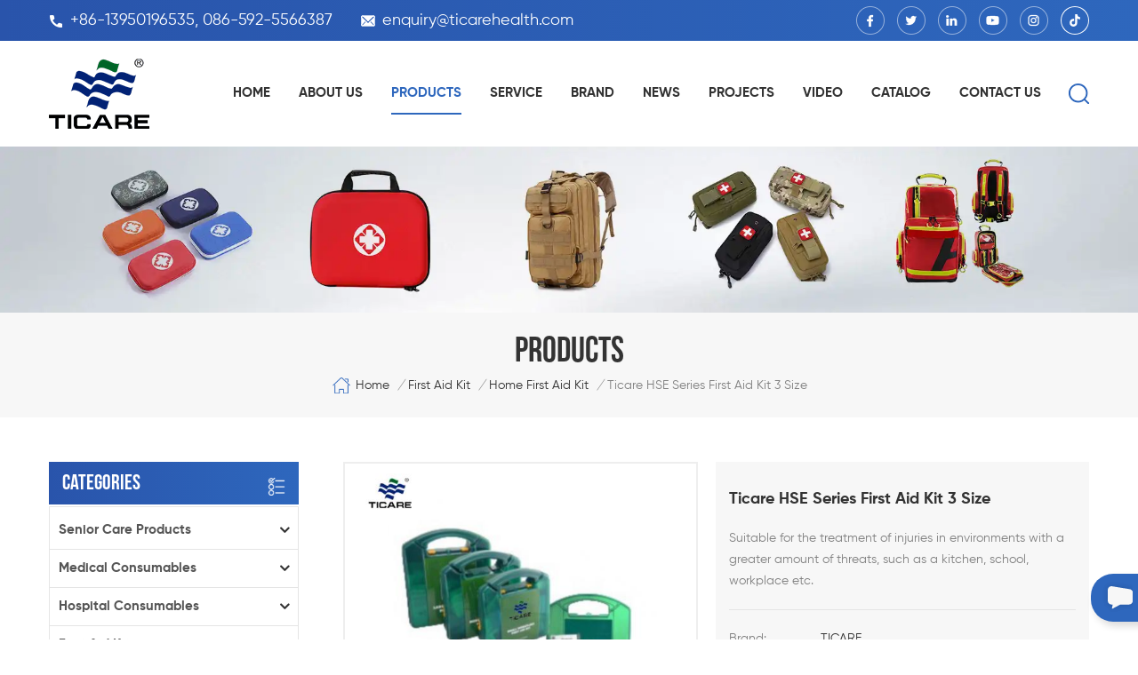

--- FILE ---
content_type: text/html
request_url: https://www.ticarehealth.com/ticare-hse-series-first-aid-kit-3-size_p240.html
body_size: 20375
content:
<!DOCTYPE html PUBLIC "-//W3C//DTD XHTML 1.0 Transitional//EN" "http://www.w3.org/TR/xhtml1/DTD/xhtml1-transitional.dtd">
<html xmlns="http://www.w3.org/1999/xhtml">
<head>
<meta http-equiv="X-UA-Compatible" content="IE=edge">
<meta name="viewport" content="width=device-width, initial-scale=1.0, user-scalable=no">
<meta http-equiv="Content-Type" content="text/html; charset=utf-8" />
<meta http-equiv="X-UA-Compatible" content="IE=edge,Chrome=1" />
<meta http-equiv="X-UA-Compatible" content="IE=9" />
<meta http-equiv="Content-Type" content="text/html; charset=utf-8" />
<title>Ticare HSE Series First Aid Kit 3 Size</title>
<meta name="keywords" content="Safety First Aid group kit,HSE Workplace First Aid Kits,HSE First Aid Kit,HSE Small Workplace First Aid Kit,HSE Standard First Aid Kits,HSE Workplace Small First Aid Kits" />
<meta name="description" content="Suitable for the treatment of injuries in environments with a greater amount of threats,such as a kitchen,school,workplace etc." />
<meta name="google-site-verification" content="soW1adO4BRENti7sJSNi9XL_gcMOyNQx6lcHIrJ-pqI" />
<!--    分享显示图片-->
 
<meta property="og:image" content="https://"/>
<link href="/uploadfile/userimg/c9bd16cc81352026edddfd48c603a963.ico" rel="shortcut icon"  />

<link type="text/css" rel="stylesheet" href="/template/css/bootstrap.css" /> 
<link type="text/css" rel="stylesheet" href="/template/css/font-awesome.min.css">  
<link type="text/css" rel="stylesheet" href="/template/css/style.css" /> 
<script type="text/javascript" src="/template/js/jquery-1.8.3.js"></script>
<script type="text/javascript" src="/js/front/common.js"></script> 
<script type="text/javascript" src="/template/js/bootstrap.min.js"></script> 
<script type="text/javascript" src="/template/js/demo.js"></script> 
<script type="text/javascript" src="/template/js/jquery.velocity.min.js"></script> 

<!--[if ie9]
<script src="/template/js/html5shiv.min.js"></script>
<script src="/template/js/respond.min.js"></script>
-->

<!--[if IE 8]>
    <script src="https://oss.maxcdn.com/libs/html5shiv/3.7.0/html5shiv.js"></script>
    <script src="https://oss.maxcdn.com/libs/respond.js/1.3.0/respond.min.js"></script>
<![endif]-->
    <!-- Google tag (gtag.js) -->
    <script async src="https://www.googletagmanager.com/gtag/js?id=G-V9C4SXJJJF"></script>
    <script>
        window.dataLayer = window.dataLayer || [];
        function gtag(){dataLayer.push(arguments);}
        gtag('js', new Date());

        gtag('config', 'G-V9C4SXJJJF');
    </script>

<!-- Google Tag Manager -->
<script>(function(w,d,s,l,i){w[l]=w[l]||[];w[l].push({'gtm.start':
new Date().getTime(),event:'gtm.js'});var f=d.getElementsByTagName(s)[0],
j=d.createElement(s),dl=l!='dataLayer'?'&l='+l:'';j.async=true;j.src=
'https://www.googletagmanager.com/gtm.js?id='+i+dl;f.parentNode.insertBefore(j,f);
})(window,document,'script','dataLayer','GTM-P5G8SM8');</script>
<!-- End Google Tag Manager --></head>
<body>

<!-- Google Tag Manager (noscript) -->
<noscript><iframe src="https://www.googletagmanager.com/ns.html?id=GTM-P5G8SM8"
height="0" width="0" style="display:none;visibility:hidden"></iframe></noscript>
<!-- End Google Tag Manager (noscript) -->    	
    

     <div class="topW">
	<div class="container clearfix"> 
       	<ul class="top_call">
              
       		<li><a rel="nofollow" href="Tel:+86-13950196535, 086-592-5566387"><img src="/template/images/top_tel.png" >+86-13950196535, 086-592-5566387</a></li>
                   
                    
       		<li><a rel="nofollow" href="mailto:enquiry@ticarehealth.com"><img src="/template/images/top_email.png" >enquiry@ticarehealth.com</a></li>
       	</ul>
         <ul class="top_share">
                 
               
                                     <li><a href="https://www.facebook.com/ticarehealth/" target="_blank" rel="nofollow"><img src="/uploadfile/friendlink/f68843c02ac5f2ea69cbfde1abb69a38.png" /></a></li>
                                     <li><a href="https://twitter.com/TicareH" target="_blank" rel="nofollow"><img src="/uploadfile/friendlink/7ae2ac0ccb14cfd50a66860f80312eba.png" /></a></li>
                                     <li><a href="https://www.linkedin.com/company/xiamen-ticare-medical-instrument-co.-ltd/about/" target="_blank" rel="nofollow"><img src="/uploadfile/friendlink/eb1f0fa0f20a3dcfaba84e9eff069c95.png" /></a></li>
                                     <li><a href="https://www.youtube.com/@kellyjojochen9292" target="_blank" rel="nofollow"><img src="/uploadfile/friendlink/ab344b13dc68a91567fbadd171287610.png" /></a></li>
                                     <li><a href="https://www.instagram.com" target="_blank" rel="nofollow"><img src="/uploadfile/friendlink/c8f80199b16e14faf6bb2ffee00d5e5a.png" /></a></li>
                                     <li><a href="https://www.tiktok.com/@ticare.health" target="_blank" rel="nofollow"><img src="/uploadfile/friendlink/1c80072add2c176b7a60f7b0c7c0af50.png" /></a></li>
                                  
        </ul>
        </div>
</div> 
<header class="large">

<div class="header">
	
	<div class="container">
    <div class="header_m clearfix">
    	<div id="logo" class="clearfix">
                        <a class="top_logo" href="/" title="XIAMEN TICARE IMPORT & EXPORT CO.,LTD"><img alt="XIAMEN TICARE IMPORT & EXPORT CO.,LTD" src="/template/images/logo.png" /></a>                   </div>
    	 <div class="search_box">
                    <div class="attr-nav">
                        <a class="search" href="#"><i></i> </a>
                    </div>
                    <div class="top-search clearfix">
                    <div class="input-group">
                        <h4>what are you looking for?</h4>
                        <div class="header_search clearfix">
                            <input name="search_keyword" onkeydown="javascript:enterIn(event);" type="text" class="form-control" placeholder="Search...">
                            <input type="submit" class="search_btn btn_search1" value="">
                        </div>
                        <span class="input-group-addon close-search"><i class="fa fa-times"></i></span>
                    </div>
                </div>
            </div>
		<div class="head-right clearfix"> 
        	<div class="mainmenu-area bg-color-2">
		<div class="mainmenu-left visible-lg visible-md">
                    <div class="mainmenu">
                        <nav>
                            <ul class="clearfix">
                            	<li><a href='/'>Home</a></li>
                            	                                <li><a href="/about-us_d1">About us</a>
                                                                      </li>
                                 
                                <li class="product_vmegamenu active"><a href="/products">Products</a>
                                    <ul class="vmegamenu">
                                         
                                        <li class="has-menu"><a href="/senior-care-products_c121"><h4>Senior Care Products</h4></a>
                                        	
                                            <ul class="vmegamenu02">
                                            	                                            	<li><a href="/adult-diapers_c122">Adult Diapers</a></li>
                                                                                            	<li><a href="/incontinence-pads_c123">Incontinence Pads</a></li>
                                                                                            </ul>
                                            
                                        </li>
                                         
                                        <li class="has-menu"><a href="/medical-consumables_c27"><h4>Medical Consumables</h4></a>
                                        	
                                            <ul class="vmegamenu02">
                                            	                                            	<li><a href="/syringe-and-needle_c73">Syringe and Needle</a></li>
                                                                                            	<li><a href="/bandage-products_c97">Bandage Products</a></li>
                                                                                            	<li><a href="/gauze-products_c96">Gauze Products</a></li>
                                                                                            	<li><a href="/medical-gloves_c29">Medical Gloves</a></li>
                                                                                            	<li><a href="/disposable-tapes_c28">Disposable Tapes</a></li>
                                                                                            	<li><a href="/medical-tube_c87">Medical Tube</a></li>
                                                                                            	<li><a href="/sterilization-product_c91">Sterilization Product</a></li>
                                                                                            	<li><a href="/wound-dressing-plaster_c34">Wound Dressing / Plaster</a></li>
                                                                                            	<li><a href="/non-woven-fabrics_c14">Non-woven Fabrics</a></li>
                                                                                            	<li><a href="/general-medical-disposable_c88">General Medical Disposable</a></li>
                                                                                            	<li><a href="/epidemic-prevention-materials-ppe-protective-products_c5">Epidemic Prevention Materials / PPE Protective Products</a></li>
                                                                                            	<li><a href="/lead-protective-products_c13">Lead Protective Products</a></li>
                                                                                            	<li><a href="/splints_c101">Splints</a></li>
                                                                                            </ul>
                                            
                                        </li>
                                         
                                        <li class="has-menu"><a href="/hospital-consumables_c1"><h4>Hospital Consumables</h4></a>
                                        	
                                            <ul class="vmegamenu02">
                                            	                                            	<li><a href="/surgical-tape_c124">Surgical Tape</a></li>
                                                                                            	<li><a href="/infusion-therapy_c75">Infusion Therapy</a></li>
                                                                                            	<li><a href="/oxygen-therapy_c76">Oxygen Therapy</a></li>
                                                                                            	<li><a href="/surgical-scalpels-blades-and-handles_c82">Surgical Scalpels, Blades and Handles</a></li>
                                                                                            	<li><a href="/urology-ostomy_c83">Urology & Ostomy</a></li>
                                                                                            	<li><a href="/regional-anaesthesia_c86">Regional Anaesthesia</a></li>
                                                                                            	<li><a href="/blood-lancets_c89">Blood Lancets</a></li>
                                                                                            	<li><a href="/gynecological-examination_c92">Gynecological Examination</a></li>
                                                                                            	<li><a href="/hospital-gown-shoes-chef-shoes_c12">Hospital Gown / Shoes / Chef Shoes</a></li>
                                                                                            	<li><a href="/disposable-products_c99">Disposable Products</a></li>
                                                                                            	<li><a href="/hospital-trauma_c81">Hospital Trauma</a></li>
                                                                                            </ul>
                                            
                                        </li>
                                         
                                        <li class="has-menu"><a href="/first-aid-kit_c44"><h4>First Aid Kit</h4></a>
                                        	
                                            <ul class="vmegamenu02">
                                            	                                            	<li><a href="/rescue-first-aid-kit_c120">Rescue First Aid Kit</a></li>
                                                                                            	<li><a href="/earthquake-first-aid-kit_c119">Earthquake First Aid Kit</a></li>
                                                                                            	<li><a href="/car-first-aid-kit_c63">Car First Aid Kit</a></li>
                                                                                            	<li><a href="/home-first-aid-kit_c66">Home First Aid Kit</a></li>
                                                                                            	<li><a href="/outdoor-first-aid-kit_c67">Outdoor First Aid Kit</a></li>
                                                                                            	<li><a href="/sports-first-aid-kit_c68">Sports First Aid Kit</a></li>
                                                                                            	<li><a href="/tactical-first-aid-kits-for-survival_c72">Tactical First Aid Kits for Survival</a></li>
                                                                                            	<li><a href="/travel-first-aid-kit_c69">Travel First Aid Kit</a></li>
                                                                                            	<li><a href="/first-aid-accessories_c59">First Aid Accessories</a></li>
                                                                                            	<li><a href="/other-first-aid-box_c47">Other First Aid Box</a></li>
                                                                                            </ul>
                                            
                                        </li>
                                         
                                        <li class="has-menu"><a href="/rehabilitation-therapy_c36"><h4>Rehabilitation Therapy</h4></a>
                                        	
                                            <ul class="vmegamenu02">
                                            	                                            	<li><a href="/manual-wheelchairs_c41">Manual Wheelchairs</a></li>
                                                                                            	<li><a href="/electric-wheelchair_c40">Electric Wheelchair</a></li>
                                                                                            	<li><a href="/commode-wheelchair_c104">Commode Wheelchair</a></li>
                                                                                            	<li><a href="/walking-aids_c43">Walking Aids</a></li>
                                                                                            	<li><a href="/walking-cane_c106">Walking Cane</a></li>
                                                                                            	<li><a href="/toilet-chair_c39">Toilet Chair</a></li>
                                                                                            	<li><a href="/emergency-stretcher_c46">Emergency Stretcher</a></li>
                                                                                            	<li><a href="/bath-bench_c105">Bath Bench</a></li>
                                                                                            	<li><a href="/compression-stockings_c93">Compression Stockings</a></li>
                                                                                            	<li><a href="/others_c38">Others</a></li>
                                                                                            	<li><a href="/medical-monitor-ventilator_c60">Medical Monitor/Ventilator</a></li>
                                                                                            	<li><a href="/cpm-machine_c37">CPM Machine</a></li>
                                                                                            	<li><a href="/ecg_c42">ECG</a></li>
                                                                                            	<li><a href="/air-compressor-nebulizer_c98">Air Compressor Nebulizer</a></li>
                                                                                            </ul>
                                            
                                        </li>
                                         
                                        <li class="has-menu"><a href="/laboratory-supplies_c49"><h4>Laboratory Supplies</h4></a>
                                        	
                                            <ul class="vmegamenu02">
                                            	                                            	<li><a href="/centrifuges_c50">Centrifuges</a></li>
                                                                                            	<li><a href="/lab-equipments_c51">Lab Equipments</a></li>
                                                                                            	<li><a href="/microscope_c52">Microscope</a></li>
                                                                                            	<li><a href="/sharps-disposal-container_c53">Sharps Disposal Container</a></li>
                                                                                            	<li><a href="/swabs-test-tubes_c54">Swabs / Test Tubes</a></li>
                                                                                            	<li><a href="/sputum-cup-urine-cups-stool-container_c55">Sputum Cup/Urine Cups/Stool Container</a></li>
                                                                                            	<li><a href="/other-consumables_c103">Other Consumables</a></li>
                                                                                            </ul>
                                            
                                        </li>
                                         
                                        <li class="has-menu"><a href="/homecare-items_c4"><h4>Homecare Items</h4></a>
                                        	
                                            <ul class="vmegamenu02">
                                            	                                            	<li><a href="/oxygen-generator-machine_c61">Oxygen Generator Machine</a></li>
                                                                                            	<li><a href="/ice-bag-hot-pack-bag_c22">Ice bag/Hot Pack Bag</a></li>
                                                                                            	<li><a href="/weight-scale-bmi-calculator_c26">Weight Scale/BMI Calculator</a></li>
                                                                                            	<li><a href="/nebulizer-machine_c31">Nebulizer Machine</a></li>
                                                                                            	<li><a href="/medical-compression-stocking_c100">Medical Compression Stocking</a></li>
                                                                                            </ul>
                                            
                                        </li>
                                         
                                        <li class="has-menu"><a href="/diagnostic-supplies_c2"><h4>Diagnostic Supplies</h4></a>
                                        	
                                            <ul class="vmegamenu02">
                                            	                                            	<li><a href="/stethoscopes_c24">Stethoscopes</a></li>
                                                                                            	<li><a href="/sphygmomanometers_c23">Sphygmomanometers</a></li>
                                                                                            	<li><a href="/blood-pressure-monitors_c74">Blood Pressure Monitors</a></li>
                                                                                            	<li><a href="/thermometers_c25">Thermometers</a></li>
                                                                                            	<li><a href="/reflex-hammer-diabetes-filament_c16">Reflex hammer / diabetes filament</a></li>
                                                                                            	<li><a href="/ent-diagnostic-otoscope_c15">ENT Diagnostic / Otoscope</a></li>
                                                                                            	<li><a href="/woodwork-sponge-brush-plastic-products_c17">Woodwork/Sponge Brush/Plastic Products</a></li>
                                                                                            </ul>
                                            
                                        </li>
                                         
                                        <li class="has-menu"><a href="/hospital-beds_c18"><h4>Hospital Beds</h4></a>
                                        	
                                            <ul class="vmegamenu02">
                                            	                                            	<li><a href="/icu-beds_c77">ICU Beds</a></li>
                                                                                            	<li><a href="/electric-hospital-beds_c78">Electric Hospital Beds</a></li>
                                                                                            	<li><a href="/manual-hospital-beds_c79">Manual Hospital Beds</a></li>
                                                                                            	<li><a href="/orthopaedic-traction-beds_c107">Orthopaedic Traction Beds</a></li>
                                                                                            	<li><a href="/baby-bassinets_c109">Baby Bassinets</a></li>
                                                                                            	<li><a href="/examination-beds_c110">Examination Beds</a></li>
                                                                                            	<li><a href="/hospital-other-beds_c108">Hospital Other Beds</a></li>
                                                                                            </ul>
                                            
                                        </li>
                                         
                                        <li class="has-menu"><a href="/hospital-furniture_c3"><h4>Hospital Furniture</h4></a>
                                        	
                                            <ul class="vmegamenu02">
                                            	                                            	<li><a href="/lamps_c20">Lamps</a></li>
                                                                                            	<li><a href="/trolleys_c21">Trolleys</a></li>
                                                                                            	<li><a href="/footstools_c113">Footstools</a></li>
                                                                                            	<li><a href="/cabinets_c114">Cabinets</a></li>
                                                                                            	<li><a href="/tables_c115">Tables</a></li>
                                                                                            	<li><a href="/cushions_c116">Cushions</a></li>
                                                                                            	<li><a href="/chairs_c111">Chairs</a></li>
                                                                                            	<li><a href="/others_c112">Others</a></li>
                                                                                            	<li><a href="/suction-machines_c117">Suction Machines</a></li>
                                                                                            </ul>
                                            
                                        </li>
                                         
                                        <li><a href="/baby-articles_c56"><h4>Baby Articles</h4></a>
                                            
                                        </li>
                                         
                                        <li class="has-menu"><a href="/dental-products_c57"><h4>Dental Products</h4></a>
                                        	
                                            <ul class="vmegamenu02">
                                            	                                            	<li><a href="/dental-consumables_c94">Dental Consumables</a></li>
                                                                                            	<li><a href="/dental-chairs_c95">Dental Chairs</a></li>
                                                                                            </ul>
                                            
                                        </li>
                                         
                                        <li><a href="/new-products_c58"><h4>New Products</h4></a>
                                            
                                        </li>
                                         
                                    </ul>
                                </li>  
                                                                <li><a href="/service_d3">Service</a>
                                                                    </li>
                                 
                                                                <li><a href="/brand_d4">Brand</a>
                                                                    </li>
                                 
                                                                <li><a href="/news_nc1">News</a>
                                                                       <ul class="vmegamenu">
                                                                                       <li><a href="/company-news_nc5">Company News</a></li>
                                                                                       <li><a href="/knowledge-base_nc6">Knowledge Base</a></li>
                                                                                       <li><a href="/for-partners_nc7">For Partners</a></li>
                                                                              </ul>
                                                                    </li>
                                                                <li><a href="/projects_nc2">PROJECTS</a>
                                                                   </li>
                                                                <li><a href="/video_nc4">Video</a>
                                                                   </li>
                                                                <li><a href="/category/downloads/1">catalog</a></li>
                                 
                                                                 <li><a href="/contact-us_d2">Contact us</a>
                                                                    </li>
                                  
                            </ul>
                        </nav>
                    </div>
				</div>
            </div>
                
			<div class="wrapper">
				<nav id="main-nav">
					<ul class="first-nav">
						<li><a href="/">Home</a></li>
					</ul>
					<ul class="second-nav">
                    	                                                                        <li><a href="/about-us_d1">About us</a>
                                                                                                    </li>
                                              						<li><a href="/products">Products</a>
                                                        <ul class="nav_child">
                                                                
                                                                <li>
                                                                <a href="/senior-care-products_c121">Senior Care Products</a>
                                                                                                                                <ul>
                                                                       
                                                                <li><a href="/disposable-light-incontinence-underpads-elderly-chux-pads_p1633.html">Disposable Light Incontinence Underpads, Elderly Chux Pads</a></li>
                                                                       
                                                                <li><a href="/overnight-extra-absorption-incontinence-diapers_p1632.html">Overnight Extra Absorption Incontinence Diapers</a></li>
                                                                       
                                                                <li><a href="/daytime-disposable-pull-on-pants-for-mobile-seniors_p1631.html">Daytime Disposable Pull-On Pants for Mobile Seniors</a></li>
                                                                                                                                </ul>
                                                                	 
                                                                </li>
                                                                
                                                                <li>
                                                                <a href="/medical-consumables_c27">Medical Consumables</a>
                                                                                                                                <ul>
                                                                       
                                                                <li><a href="/ticare-pu-wound-dressing-transparent-polyurethane-film-dressing_p1681.html">TICARE® PU Wound Dressing, Transparent Polyurethane Film Dressing</a></li>
                                                                       
                                                                <li><a href="/ticare-wound-closure-strips-sterile-adhesive-skin-closure-devices_p1680.html">TICARE® Wound Closure Strips, Sterile Adhesive Skin-Closure Devices</a></li>
                                                                       
                                                                <li><a href="/ticare-hydrocolloid-dressing-self-adhesive-wound-dressing-for-wound-healing_p1679.html">TICARE® Hydrocolloid Dressing, Self-Adhesive Wound Dressing for Wound Healing</a></li>
                                                                       
                                                                <li><a href="/ticare-spunlace-non-woven-wound-dressing-with-pad_p1678.html">TICARE® Spunlace Non-Woven Wound Dressing with Pad</a></li>
                                                                       
                                                                <li><a href="/ticare-medical-adhesive-tape-roll-for-wound-dressing-fixation-with-or-without-holes_p1677.html">TICARE® Medical Adhesive Tape Roll for Wound Dressing Fixation, With or Without Holes</a></li>
                                                                       
                                                                <li><a href="/ticare-wound-dressing-plaster-with-pad-elastic-adhesive-wound-bandage-roll-sheet-4-8-cm-up-to-5-m-non-woven-cotton-pe-pvc-options_p1676.html">TICARE® Wound Dressing Plaster with Pad – Elastic Adhesive Wound Bandage Roll & Sheet (4-8 cm × up to 5 m), Non-woven / Cotton / PE / PVC Options</a></li>
                                                                       
                                                                <li><a href="/iv-dressing-transparent-intravenous-dressing-with-or-without-pad-medical-pu-non-woven-options_p1675.html">IV Dressing | Transparent Intravenous Dressing (With or Without Pad) – Medical PU & Non-Woven Options</a></li>
                                                                       
                                                                <li><a href="/ticare-weaved-gauze-bandage-reliable-support-absorption-for-medical-wound-care_p1674.html">TICARE® Weaved Gauze Bandage - Reliable Support & Absorption for Medical Wound Care</a></li>
                                                                                                                                </ul>
                                                                	 
                                                                </li>
                                                                
                                                                <li>
                                                                <a href="/hospital-consumables_c1">Hospital Consumables</a>
                                                                                                                                <ul>
                                                                       
                                                                <li><a href="/ticare-disposable-syringe-with-needle-1ml-60ml-luer-lock-luer-slip-hospital-grade_p1646.html">TICARE® Disposable Syringe with Needle 1ml-60ml, Luer Lock / Luer Slip – Hospital-Grade</a></li>
                                                                       
                                                                <li><a href="/ticare-malaria-p-f-rapid-test-cassette_p1645.html">TICARE® Malaria P.f Rapid Test Cassette</a></li>
                                                                       
                                                                <li><a href="/ticare-nasal-oxygen-cannula-and-nose-tubing-prong_p1641.html">TICARE® Nasal Oxygen Cannula and Nose Tubing Prong</a></li>
                                                                       
                                                                <li><a href="/side-screw-vaginal-speculum-gynecology-exam-cusco-speculum_p1639.html">Side Screw Vaginal Speculum, Gynecology Exam Cusco Speculum</a></li>
                                                                       
                                                                <li><a href="/icu-disposable-medical-drainage-bags-2000ml-bedside-urine-bag_p1638.html">ICU Disposable Medical Drainage Bags, 2000ml Bedside Urine Bag</a></li>
                                                                       
                                                                <li><a href="/disposable-anaesthesia-breathing-system-ventilator-tubing-set_p1634.html">Disposable Anaesthesia Breathing System, Ventilator Tubing Set</a></li>
                                                                       
                                                                <li><a href="/ticare-male-disposable-circumcision-clamp-device_p1628.html">TICARE® Male Disposable Circumcision Clamp Device</a></li>
                                                                       
                                                                <li><a href="/ticare-surgical-circular-scalpel-blade-disposable_p1623.html">TICARE® Surgical Circular Scalpel Blade Disposable</a></li>
                                                                                                                                </ul>
                                                                	 
                                                                </li>
                                                                
                                                                <li>
                                                                <a href="/first-aid-kit_c44">First Aid Kit</a>
                                                                                                                                <ul>
                                                                       
                                                                <li><a href="/bite-resistant-choke-rescue-device-anti-asphyxia-pump_p1643.html">Bite Resistant Choke Rescue Device, Anti-Asphyxia Pump</a></li>
                                                                       
                                                                <li><a href="/home-airway-clearance-anti-choking-device-for-kids-and-adults_p1642.html">Home Airway Clearance Anti-Choking Device for Kids and Adults</a></li>
                                                                       
                                                                <li><a href="/ticare-rescue-wilderness-first-aid-kit_p1619.html">TICARE® Rescue Wilderness First Aid Kit</a></li>
                                                                       
                                                                <li><a href="/ticare-rescue-first-responder-kit_p1618.html">TICARE® Rescue First Responder Kit</a></li>
                                                                       
                                                                <li><a href="/ticare-rescue-field-first-aid-kit_p1617.html">TICARE® Rescue Field First Aid Kit</a></li>
                                                                       
                                                                <li><a href="/ticare-rescue-medical-aed-kit_p1616.html">TICARE® Rescue Medical AED Kit</a></li>
                                                                       
                                                                <li><a href="/ticare-rescue-disaster-first-aid-kit_p1615.html">TICARE® Rescue Disaster First Aid Kit</a></li>
                                                                       
                                                                <li><a href="/ticare-rescue-survival-first-aid-kit_p1614.html">TICARE® Rescue Survival First Aid Kit</a></li>
                                                                                                                                </ul>
                                                                	 
                                                                </li>
                                                                
                                                                <li>
                                                                <a href="/rehabilitation-therapy_c36">Rehabilitation Therapy</a>
                                                                                                                                <ul>
                                                                       
                                                                <li><a href="/ticare-limb-fracture-fixation-splint-set_p1609.html">TICARE® Limb Fracture Fixation Splint Set</a></li>
                                                                       
                                                                <li><a href="/ticare-12-channels-digital-electrocardiograph_p1396.html">TICARE® 12 Channels Digital Electrocardiograph</a></li>
                                                                       
                                                                <li><a href="/ticare-12-channels-digital-electrocardiograph_p1395.html">TICARE® 12 Channels Digital Electrocardiograph</a></li>
                                                                       
                                                                <li><a href="/ticare-6-channels-digital-electrocardiograph_p1394.html">TICARE® 6 Channels Digital Electrocardiograph</a></li>
                                                                       
                                                                <li><a href="/ticare-3-channels-digital-electrocardiograph_p1393.html">TICARE® 3 Channels Digital Electrocardiograph</a></li>
                                                                       
                                                                <li><a href="/ticare-single-channel-digital-electrocardiograph_p1392.html">TICARE® Single Channel Digital Electrocardiograph</a></li>
                                                                       
                                                                <li><a href="/ticare-15-channels-digital-electrocardiograph_p1391.html">TICARE® 15 Channels Digital Electrocardiograph</a></li>
                                                                       
                                                                <li><a href="/ticare-body-bag-for-cadaver_p1390.html">TICARE® Body Bag for Cadaver</a></li>
                                                                                                                                </ul>
                                                                	 
                                                                </li>
                                                                
                                                                <li>
                                                                <a href="/laboratory-supplies_c49">Laboratory Supplies</a>
                                                                                                                                <ul>
                                                                       
                                                                <li><a href="/ticare-biohzard-5l-paper-safety-box-for-sharps-container_p1529.html">TICARE® Biohzard 5L Paper Safety Box for Sharps Container</a></li>
                                                                       
                                                                <li><a href="/ticare-tc-mrii-a-digital-display-blood-roller-mixer_p1528.html">TICARE® TC-MRII-A Digital Display Blood Roller Mixer</a></li>
                                                                       
                                                                <li><a href="/ticare-tc-mrii-blood-roller-mixer_p1527.html">TICARE® TC-MRII Blood Roller Mixer</a></li>
                                                                       
                                                                <li><a href="/ticare-medicine-bags_p1141.html">TICARE® Medicine Bags</a></li>
                                                                       
                                                                <li><a href="/ticare-foot-pedal-medical-waste-bin_p1140.html">TICARE® Foot Pedal Medical Waste Bin</a></li>
                                                                       
                                                                <li><a href="/ticare-paper-pulp-kidney-disher_p1139.html">TICARE® Paper Pulp Kidney Disher</a></li>
                                                                       
                                                                <li><a href="/ticare-vomitting-bag_p1138.html">TICARE® Vomitting Bag</a></li>
                                                                       
                                                                <li><a href="/ticare-biohazard-bags_p1137.html">TICARE® Biohazard Bags</a></li>
                                                                                                                                </ul>
                                                                	 
                                                                </li>
                                                                
                                                                <li>
                                                                <a href="/homecare-items_c4">Homecare Items</a>
                                                                                                                                <ul>
                                                                       
                                                                <li><a href="/ticare-digital-wheelchiar-scale_p1013.html">TICARE® Digital Wheelchiar Scale</a></li>
                                                                       
                                                                <li><a href="/ticare-weight-and-height-floor-scale_p1012.html">TICARE® Weight and Height Floor Scale</a></li>
                                                                       
                                                                <li><a href="/ticare-weight-and-height-floor-scale_p1011.html">TICARE® Weight and Height Floor Scale</a></li>
                                                                       
                                                                <li><a href="/ticare-weight-and-height-floor-scale_p1010.html">TICARE® Weight and Height Floor Scale</a></li>
                                                                       
                                                                <li><a href="/ticare-muac-measure-tape_p1009.html">TICARE® MUAC Measure Tape</a></li>
                                                                       
                                                                <li><a href="/ticare-bmi-calculator_p1008.html">TICARE® BMI Calculator</a></li>
                                                                       
                                                                <li><a href="/ticare-height-wall-mounted-scale_p1007.html">TICARE® Height Wall Mounted Scale</a></li>
                                                                       
                                                                <li><a href="/ticare-baby-measuring-meter_p1006.html">TICARE® Baby Measuring Meter</a></li>
                                                                                                                                </ul>
                                                                	 
                                                                </li>
                                                                
                                                                <li>
                                                                <a href="/diagnostic-supplies_c2">Diagnostic Supplies</a>
                                                                                                                                <ul>
                                                                       
                                                                <li><a href="/ticare-digital-armpit-thermometer-for-baby_p1640.html">TICARE® Digital Armpit Thermometer for Baby</a></li>
                                                                       
                                                                <li><a href="/ticare-diabetes-filament-monofilament-test-tc1200-1f_p1020.html">TICARE® Diabetes Filament - Monofilament Test TC1200-1F</a></li>
                                                                       
                                                                <li><a href="/ticare-diabetes-filament-monofilament-test-tc1200-1e_p1019.html">TICARE® Diabetes Filament - Monofilament Test TC1200-1E</a></li>
                                                                       
                                                                <li><a href="/ticare-diabetes-filament-monofilament-test-tc1200-1d_p1018.html">TICARE® Diabetes Filament - Monofilament Test TC1200-1D</a></li>
                                                                       
                                                                <li><a href="/ticare-diabetes-filament-monofilament-test-tc1200-1c_p1017.html">TICARE® Diabetes Filament - Monofilament Test TC1200-1C</a></li>
                                                                       
                                                                <li><a href="/ticare-diabetes-filament-monofilament-test-tc1200-1b_p1016.html">TICARE® Diabetes Filament - Monofilament Test TC1200-1B</a></li>
                                                                       
                                                                <li><a href="/ticare-forehead-disposable-thermometer_p979.html">TICARE® Forehead Disposable Thermometer</a></li>
                                                                       
                                                                <li><a href="/ticare-milk-bottle-thermometer_p978.html">TICARE® Milk Bottle Thermometer</a></li>
                                                                                                                                </ul>
                                                                	 
                                                                </li>
                                                                
                                                                <li>
                                                                <a href="/hospital-beds_c18">Hospital Beds</a>
                                                                                                                                <ul>
                                                                       
                                                                <li><a href="/ticare-universal-obstetric-table-for-gynaecology-and-obstetrics_p1360.html">TICARE® Universal Obstetric Table for Gynaecology And Obstetrics</a></li>
                                                                       
                                                                <li><a href="/ticare-universal-obstetric-table_p1359.html">TICARE® Universal Obstetric Table</a></li>
                                                                       
                                                                <li><a href="/ticare-electric-operation-table_p1358.html">TICARE® Electric Operation Table</a></li>
                                                                       
                                                                <li><a href="/ticare-multi-function-electric-operation-table_p1357.html">TICARE® Multi Function Electric Operation Table</a></li>
                                                                       
                                                                <li><a href="/ticare-obstetrics-electric-operation-table_p1356.html">TICARE® Obstetrics Electric Operation Table</a></li>
                                                                       
                                                                <li><a href="/ticare-ordinary-operation-table_p1355.html">TICARE® Ordinary Operation Table</a></li>
                                                                       
                                                                <li><a href="/ticare-head-control-multi-functional-operating-table_p1354.html">TICARE® Head Control Multi Functional Operating Table</a></li>
                                                                       
                                                                <li><a href="/ticare-gynecological-examination-table_p1353.html">TICARE® Gynecological Examination Table</a></li>
                                                                                                                                </ul>
                                                                	 
                                                                </li>
                                                                
                                                                <li>
                                                                <a href="/hospital-furniture_c3">Hospital Furniture</a>
                                                                                                                                <ul>
                                                                       
                                                                <li><a href="/ticare-stomach-cleaning-machine_p1497.html">TICARE® Stomach Cleaning Machine</a></li>
                                                                       
                                                                <li><a href="/ticare-foot-pedal-suction-device_p1496.html">TICARE® Foot Pedal Suction Device</a></li>
                                                                       
                                                                <li><a href="/ticare-electrical-suction-device_p1495.html">TICARE® Electrical Suction Device</a></li>
                                                                       
                                                                <li><a href="/ticare-electrical-suction-device_p1494.html">TICARE® Electrical Suction Device</a></li>
                                                                       
                                                                <li><a href="/ticare-portable-electrical-suction-device_p1493.html">TICARE® Portable Electrical Suction Device</a></li>
                                                                       
                                                                <li><a href="/ticare-portable-electrical-suction-device_p1492.html">TICARE® Portable Electrical Suction Device</a></li>
                                                                       
                                                                <li><a href="/ticare-portable-electrical-suction-device_p1491.html">TICARE® Portable Electrical Suction Device</a></li>
                                                                       
                                                                <li><a href="/ticare-tc-600-600iii-tungsten-halogen-examination-lamp_p1490.html">TICARE® TC-600-600III Tungsten Halogen Examination Lamp</a></li>
                                                                                                                                </ul>
                                                                	 
                                                                </li>
                                                                
                                                                <li>
                                                                <a href="/baby-articles_c56">Baby Articles</a>
                                                                                                                                <ul>
                                                                       
                                                                <li><a href="/glass-baby-milk-feeding-bottle_p72.html">Glass Baby Milk Feeding Bottle</a></li>
                                                                                                                                </ul>
                                                                	 
                                                                </li>
                                                                
                                                                <li>
                                                                <a href="/dental-products_c57">Dental Products</a>
                                                                                                                                <ul>
                                                                       
                                                                <li><a href="/ticare-dental-cotton-roll-premium-absorbent-medical-cotton-rolls-for-dental-clinics-professional-use_p1669.html">TICARE® Dental Cotton Roll – Premium Absorbent Medical Cotton Rolls for Dental Clinics & Professional Use</a></li>
                                                                       
                                                                <li><a href="/ticare-dental-mixing-tips_p1067.html">TICARE® Dental Mixing Tips</a></li>
                                                                       
                                                                <li><a href="/ticare-dental-intra-oral-tips_p1066.html">TICARE® Dental Intra Oral Tips</a></li>
                                                                       
                                                                <li><a href="/ticare-dental-needle_p1065.html">TICARE® Dental Needle</a></li>
                                                                       
                                                                <li><a href="/ticare-dental-kit_p1064.html">TICARE® Dental Kit</a></li>
                                                                       
                                                                <li><a href="/ticare-dental-aspirator-tips_p1063.html">TICARE® Dental Aspirator Tips</a></li>
                                                                       
                                                                <li><a href="/ticare-dental-tweezers_p1062.html">TICARE® Dental Tweezers</a></li>
                                                                       
                                                                <li><a href="/ticare-dental-evacuator-tips_p1061.html">TICARE® Dental Evacuator Tips</a></li>
                                                                                                                                </ul>
                                                                	 
                                                                </li>
                                                                
                                                                <li>
                                                                <a href="/new-products_c58">New Products</a>
                                                                                                                                <ul>
                                                                       
                                                                <li><a href="/ticare-fire-blanket-high-temperature-fire-safety-blanket-for-kitchen-home-industrial-use_p1673.html">TICARE® Fire Blanket – High-Temperature Fire Safety Blanket for Kitchen, Home & Industrial Use</a></li>
                                                                       
                                                                <li><a href="/ticare-non-pneumatic-anti-shock-garment-nasg-emergency-hemorrhage-control-suit-for-obstetric-shock-trauma-stabilization_p1668.html">TICARE® Non Pneumatic Anti-Shock Garment (NASG) – Emergency Hemorrhage Control Suit for Obstetric Shock & Trauma Stabilization</a></li>
                                                                       
                                                                <li><a href="/hospital-grade-airway-clearance-tool-ambu-portable-airway-clearer_p1644.html">Hospital Grade Airway Clearance Tool, Ambu Portable Airway Clearer</a></li>
                                                                       
                                                                <li><a href="/ticare-scaffold-tag-holder_p1594.html">TICARE® Scaffold Tag Holder</a></li>
                                                                       
                                                                <li><a href="/ticare-manual-suction-kit_p1060.html">TICARE® Manual Suction Kit</a></li>
                                                                       
                                                                <li><a href="/ticare-pressure-infusor-bag_p1055.html">TICARE® Pressure Infusor Bag</a></li>
                                                                       
                                                                <li><a href="/ticare-pear-type-vaginal-douche-spray_p1054.html">TICARE® Pear Type Vaginal Douche Spray</a></li>
                                                                       
                                                                <li><a href="/ticare-eye-test-chart_p1049.html">TICARE® Eye Test Chart</a></li>
                                                                                                                                </ul>
                                                                	 
                                                                </li>
                                                                

                                                        </ul>
                                                </li>
                                                                                                <li><a href="/service_d3">Service</a>
                                                                                                    </li>
                                                                                                                                            <li><a href="/brand_d4">Brand</a>
                                                                                                    </li>
                                                                                                                                         <li><a href="/news_nc1">News</a>
                                                                                               <ul class="nav_child">
                                                                                                               <li><a href="/company-news_nc5">Company News</a></li>
                                                                                                               <li><a href="/knowledge-base_nc6">Knowledge Base</a></li>
                                                                                                               <li><a href="/for-partners_nc7">For Partners</a></li>
                                                                                                      </ul>
                                                                                            </li> 
                                                                                             <li><a href="/projects_nc2">PROJECTS</a>
                                                                                           </li> 
                                                                                        <li><a href="/video_nc4">Video</a>
                                                                                           </li> 
                                                 <li><a href="/category/downloads/1">catalog</a></li>  
                                                                                                 <li><a href="/contact-us_d2">Contact us</a>
                                                                                                    </li>
                                              
					</ul>

				</nav>
				<a class="toggle">
                 	 
					<span></span>
					<span></span>
					<span></span>
				</a>
			</div>
		</div>
    </div>
	</div>
    
</div>

</header> 
 
  
 
<div class="page_banner clearfix"> 
                            
                             <a href="https://www.ticarehealth.com/first-aid-kit_c44"><img src="/uploadfile/bannerimg/16783526346404.webp" alt="First Aid Kit"></a>
	        
		  
		  
                   
                   
                   
                   
                   
                   
                   
                   
                   
                   
         		 
          
		  
          
		  
          
		  
          
		  
          
		  
          
		  
          
		  
          
		  
          
		  
          
		  
          
		  
          
		  
                  
</div>
  <div class="breadcrumbW">
	<div class="container">
	<div class="breadcrumb clearfix">
		<div class="page_title">
			<span>Products</span>
		
		</div>
		<div class="bread_right">
			<a class="home" href="/"><i></i>Home</a>
                                                                                               <i>/</i><a href="/first-aid-kit_c44">First Aid Kit</a>
                                                                     <i>/</i><a href="/home-first-aid-kit_c66"><h2>Home First Aid Kit</h2></a>
                                               <i>/</i>Ticare HSE Series First Aid Kit 3 Size 
		</div>
	</div>
	</div>
</div>
<div class="page_section clearfix">
	<div class="container">
    <div class="row">
    	<div class="page_column clearfix">			
	 <div class="page-left clearfix">
				
                <div id="right_column" class="left-cat column clearfix">
                    <section class="block blockcms column_box">
                        <span class="left_title"><em>categories</em><span></span><i class="column_icon_toggle icon-plus-sign"></i></span>
                        <div class="block_content toggle_content">
                            <ul class="mtree">
                                                                <li><b></b><a href="/senior-care-products_c121">Senior Care Products</a>
                                                                        <ul>
                                            
                                        <li><b></b><a href="/adult-diapers_c122">Adult Diapers</a>
                                                                                    </li>
                                            
                                        <li><b></b><a href="/incontinence-pads_c123">Incontinence Pads</a>
                                                                                    </li>
                                                                            </ul>
                                                                    </li>
                                                                <li><b></b><a href="/medical-consumables_c27">Medical Consumables</a>
                                                                        <ul>
                                            
                                        <li><b></b><a href="/syringe-and-needle_c73">Syringe and Needle</a>
                                                                                    </li>
                                            
                                        <li><b></b><a href="/bandage-products_c97">Bandage Products</a>
                                                                                    </li>
                                            
                                        <li><b></b><a href="/gauze-products_c96">Gauze Products</a>
                                                                                    </li>
                                            
                                        <li><b></b><a href="/medical-gloves_c29">Medical Gloves</a>
                                                                                    </li>
                                            
                                        <li><b></b><a href="/disposable-tapes_c28">Disposable Tapes</a>
                                                                                    </li>
                                            
                                        <li><b></b><a href="/medical-tube_c87">Medical Tube</a>
                                                                                    </li>
                                            
                                        <li><b></b><a href="/sterilization-product_c91">Sterilization Product</a>
                                                                                    </li>
                                            
                                        <li><b></b><a href="/wound-dressing-plaster_c34">Wound Dressing / Plaster</a>
                                                                                    </li>
                                            
                                        <li><b></b><a href="/non-woven-fabrics_c14">Non-woven Fabrics</a>
                                                                                    </li>
                                            
                                        <li><b></b><a href="/general-medical-disposable_c88">General Medical Disposable</a>
                                                                                    </li>
                                            
                                        <li><b></b><a href="/epidemic-prevention-materials-ppe-protective-products_c5">Epidemic Prevention Materials / PPE Protective Products</a>
                                                                                    </li>
                                            
                                        <li><b></b><a href="/lead-protective-products_c13">Lead Protective Products</a>
                                                                                    </li>
                                            
                                        <li><b></b><a href="/splints_c101">Splints</a>
                                                                                    </li>
                                                                            </ul>
                                                                    </li>
                                                                <li><b></b><a href="/hospital-consumables_c1">Hospital Consumables</a>
                                                                        <ul>
                                            
                                        <li><b></b><a href="/surgical-tape_c124">Surgical Tape</a>
                                                                                    </li>
                                            
                                        <li><b></b><a href="/infusion-therapy_c75">Infusion Therapy</a>
                                                                                    </li>
                                            
                                        <li><b></b><a href="/oxygen-therapy_c76">Oxygen Therapy</a>
                                                                                    </li>
                                            
                                        <li><b></b><a href="/surgical-scalpels-blades-and-handles_c82">Surgical Scalpels, Blades and Handles</a>
                                                                                    </li>
                                            
                                        <li><b></b><a href="/urology-ostomy_c83">Urology & Ostomy</a>
                                                                                    </li>
                                            
                                        <li><b></b><a href="/regional-anaesthesia_c86">Regional Anaesthesia</a>
                                                                                    </li>
                                            
                                        <li><b></b><a href="/blood-lancets_c89">Blood Lancets</a>
                                                                                    </li>
                                            
                                        <li><b></b><a href="/gynecological-examination_c92">Gynecological Examination</a>
                                                                                    </li>
                                            
                                        <li><b></b><a href="/hospital-gown-shoes-chef-shoes_c12">Hospital Gown / Shoes / Chef Shoes</a>
                                                                                    </li>
                                            
                                        <li><b></b><a href="/disposable-products_c99">Disposable Products</a>
                                                                                    </li>
                                            
                                        <li><b></b><a href="/hospital-trauma_c81">Hospital Trauma</a>
                                                                                    </li>
                                                                            </ul>
                                                                    </li>
                                                                <li><b></b><a href="/first-aid-kit_c44">First Aid Kit</a>
                                                                        <ul>
                                            
                                        <li><b></b><a href="/rescue-first-aid-kit_c120">Rescue First Aid Kit</a>
                                                                                    </li>
                                            
                                        <li><b></b><a href="/earthquake-first-aid-kit_c119">Earthquake First Aid Kit</a>
                                                                                    </li>
                                            
                                        <li><b></b><a href="/car-first-aid-kit_c63">Car First Aid Kit</a>
                                                                                    </li>
                                            
                                        <li><b></b><a href="/home-first-aid-kit_c66">Home First Aid Kit</a>
                                                                                    </li>
                                            
                                        <li><b></b><a href="/outdoor-first-aid-kit_c67">Outdoor First Aid Kit</a>
                                                                                    </li>
                                            
                                        <li><b></b><a href="/sports-first-aid-kit_c68">Sports First Aid Kit</a>
                                                                                    </li>
                                            
                                        <li><b></b><a href="/tactical-first-aid-kits-for-survival_c72">Tactical First Aid Kits for Survival</a>
                                                                                    </li>
                                            
                                        <li><b></b><a href="/travel-first-aid-kit_c69">Travel First Aid Kit</a>
                                                                                    </li>
                                            
                                        <li><b></b><a href="/first-aid-accessories_c59">First Aid Accessories</a>
                                                                                    </li>
                                            
                                        <li><b></b><a href="/other-first-aid-box_c47">Other First Aid Box</a>
                                                                                    </li>
                                                                            </ul>
                                                                    </li>
                                                                <li><b></b><a href="/rehabilitation-therapy_c36">Rehabilitation Therapy</a>
                                                                        <ul>
                                            
                                        <li><b></b><a href="/manual-wheelchairs_c41">Manual Wheelchairs</a>
                                                                                    </li>
                                            
                                        <li><b></b><a href="/electric-wheelchair_c40">Electric Wheelchair</a>
                                                                                    </li>
                                            
                                        <li><b></b><a href="/commode-wheelchair_c104">Commode Wheelchair</a>
                                                                                    </li>
                                            
                                        <li><b></b><a href="/walking-aids_c43">Walking Aids</a>
                                                                                    </li>
                                            
                                        <li><b></b><a href="/walking-cane_c106">Walking Cane</a>
                                                                                    </li>
                                            
                                        <li><b></b><a href="/toilet-chair_c39">Toilet Chair</a>
                                                                                    </li>
                                            
                                        <li><b></b><a href="/emergency-stretcher_c46">Emergency Stretcher</a>
                                                                                    </li>
                                            
                                        <li><b></b><a href="/bath-bench_c105">Bath Bench</a>
                                                                                    </li>
                                            
                                        <li><b></b><a href="/compression-stockings_c93">Compression Stockings</a>
                                                                                    </li>
                                            
                                        <li><b></b><a href="/others_c38">Others</a>
                                                                                    </li>
                                            
                                        <li><b></b><a href="/medical-monitor-ventilator_c60">Medical Monitor/Ventilator</a>
                                                                                    </li>
                                            
                                        <li><b></b><a href="/cpm-machine_c37">CPM Machine</a>
                                                                                    </li>
                                            
                                        <li><b></b><a href="/ecg_c42">ECG</a>
                                                                                    </li>
                                            
                                        <li><b></b><a href="/air-compressor-nebulizer_c98">Air Compressor Nebulizer</a>
                                                                                    </li>
                                                                            </ul>
                                                                    </li>
                                                                <li><b></b><a href="/laboratory-supplies_c49">Laboratory Supplies</a>
                                                                        <ul>
                                            
                                        <li><b></b><a href="/centrifuges_c50">Centrifuges</a>
                                                                                    </li>
                                            
                                        <li><b></b><a href="/lab-equipments_c51">Lab Equipments</a>
                                                                                    </li>
                                            
                                        <li><b></b><a href="/microscope_c52">Microscope</a>
                                                                                    </li>
                                            
                                        <li><b></b><a href="/sharps-disposal-container_c53">Sharps Disposal Container</a>
                                                                                    </li>
                                            
                                        <li><b></b><a href="/swabs-test-tubes_c54">Swabs / Test Tubes</a>
                                                                                    </li>
                                            
                                        <li><b></b><a href="/sputum-cup-urine-cups-stool-container_c55">Sputum Cup/Urine Cups/Stool Container</a>
                                                                                    </li>
                                            
                                        <li><b></b><a href="/other-consumables_c103">Other Consumables</a>
                                                                                    </li>
                                                                            </ul>
                                                                    </li>
                                                                <li><b></b><a href="/homecare-items_c4">Homecare Items</a>
                                                                        <ul>
                                            
                                        <li><b></b><a href="/oxygen-generator-machine_c61">Oxygen Generator Machine</a>
                                                                                    </li>
                                            
                                        <li><b></b><a href="/ice-bag-hot-pack-bag_c22">Ice bag/Hot Pack Bag</a>
                                                                                    </li>
                                            
                                        <li><b></b><a href="/weight-scale-bmi-calculator_c26">Weight Scale/BMI Calculator</a>
                                                                                    </li>
                                            
                                        <li><b></b><a href="/nebulizer-machine_c31">Nebulizer Machine</a>
                                                                                    </li>
                                            
                                        <li><b></b><a href="/medical-compression-stocking_c100">Medical Compression Stocking</a>
                                                                                    </li>
                                                                            </ul>
                                                                    </li>
                                                                <li><b></b><a href="/diagnostic-supplies_c2">Diagnostic Supplies</a>
                                                                        <ul>
                                            
                                        <li><b></b><a href="/stethoscopes_c24">Stethoscopes</a>
                                                                                    </li>
                                            
                                        <li><b></b><a href="/sphygmomanometers_c23">Sphygmomanometers</a>
                                                                                    </li>
                                            
                                        <li><b></b><a href="/blood-pressure-monitors_c74">Blood Pressure Monitors</a>
                                                                                    </li>
                                            
                                        <li><b></b><a href="/thermometers_c25">Thermometers</a>
                                                                                    </li>
                                            
                                        <li><b></b><a href="/reflex-hammer-diabetes-filament_c16">Reflex hammer / diabetes filament</a>
                                                                                    </li>
                                            
                                        <li><b></b><a href="/ent-diagnostic-otoscope_c15">ENT Diagnostic / Otoscope</a>
                                                                                    </li>
                                            
                                        <li><b></b><a href="/woodwork-sponge-brush-plastic-products_c17">Woodwork/Sponge Brush/Plastic Products</a>
                                                                                    </li>
                                                                            </ul>
                                                                    </li>
                                                                <li><b></b><a href="/hospital-beds_c18">Hospital Beds</a>
                                                                        <ul>
                                            
                                        <li><b></b><a href="/icu-beds_c77">ICU Beds</a>
                                                                                    </li>
                                            
                                        <li><b></b><a href="/electric-hospital-beds_c78">Electric Hospital Beds</a>
                                                                                    </li>
                                            
                                        <li><b></b><a href="/manual-hospital-beds_c79">Manual Hospital Beds</a>
                                                                                    </li>
                                            
                                        <li><b></b><a href="/orthopaedic-traction-beds_c107">Orthopaedic Traction Beds</a>
                                                                                    </li>
                                            
                                        <li><b></b><a href="/baby-bassinets_c109">Baby Bassinets</a>
                                                                                    </li>
                                            
                                        <li><b></b><a href="/examination-beds_c110">Examination Beds</a>
                                                                                    </li>
                                            
                                        <li><b></b><a href="/hospital-other-beds_c108">Hospital Other Beds</a>
                                                                                    </li>
                                                                            </ul>
                                                                    </li>
                                                                <li><b></b><a href="/hospital-furniture_c3">Hospital Furniture</a>
                                                                        <ul>
                                            
                                        <li><b></b><a href="/lamps_c20">Lamps</a>
                                                                                    </li>
                                            
                                        <li><b></b><a href="/trolleys_c21">Trolleys</a>
                                                                                    </li>
                                            
                                        <li><b></b><a href="/footstools_c113">Footstools</a>
                                                                                    </li>
                                            
                                        <li><b></b><a href="/cabinets_c114">Cabinets</a>
                                                                                    </li>
                                            
                                        <li><b></b><a href="/tables_c115">Tables</a>
                                                                                    </li>
                                            
                                        <li><b></b><a href="/cushions_c116">Cushions</a>
                                                                                    </li>
                                            
                                        <li><b></b><a href="/chairs_c111">Chairs</a>
                                                                                    </li>
                                            
                                        <li><b></b><a href="/others_c112">Others</a>
                                                                                    </li>
                                            
                                        <li><b></b><a href="/suction-machines_c117">Suction Machines</a>
                                                                                    </li>
                                                                            </ul>
                                                                    </li>
                                                                <li><b></b><a href="/baby-articles_c56">Baby Articles</a>
                                                                    </li>
                                                                <li><b></b><a href="/dental-products_c57">Dental Products</a>
                                                                        <ul>
                                            
                                        <li><b></b><a href="/dental-consumables_c94">Dental Consumables</a>
                                                                                    </li>
                                            
                                        <li><b></b><a href="/dental-chairs_c95">Dental Chairs</a>
                                                                                    </li>
                                                                            </ul>
                                                                    </li>
                                                                <li><b></b><a href="/new-products_c58">New Products</a>
                                                                    </li>
                                 
                           </ul>
                        </div> 
                    </section>
                </div>
                
                <div id="right_column" class="left-pro column clearfix">
                    <section class="block blockcms column_box">
                    	<span class="left_title"><em>new products</em><span></span><i class="column_icon_toggle icon-plus-sign"></i></span> 
                        <div class="block_content toggle_content">
                        	<ul class="list clearfix">
                                           	
				 <li class="clearfix">
                                	<div class="box clearfix">
                                        <div class="image pro_image">
                                            <a href="/ear-tympanic-thermometer-infrared_p735.html"></a>
                                            <img id="product_detail_img"  alt="Ear Tympanic Thermometer - Infrared - TICARE HEALTH" src="/uploadfile/202304/28/6394b62a28d6297b7da964e044fd9259_small.jpg" />                                        </div>
                                        <div class="main">
                                            <a href="/ear-tympanic-thermometer-infrared_p735.html" class="title">Ear Tympanic Thermometer - Infrared</a>
                                            <a rel="nofollow" href="/ear-tympanic-thermometer-infrared_p735.html" class="page_more">view more<i></i></a>
                                        </div>
                                    </div>
                                  </li> 
				            	
				 <li class="clearfix">
                                	<div class="box clearfix">
                                        <div class="image pro_image">
                                            <a href="/rectal-tube_p697.html"></a>
                                            <img id="product_detail_img"  alt="Rectal Tube -TICARE HEALTH" src="/uploadfile/202303/28/3c6cb63feaad08302e0d0b365070e255_small.jpg" />                                        </div>
                                        <div class="main">
                                            <a href="/rectal-tube_p697.html" class="title">Rectal Tube</a>
                                            <a rel="nofollow" href="/rectal-tube_p697.html" class="page_more">view more<i></i></a>
                                        </div>
                                    </div>
                                  </li> 
				            	
				 <li class="clearfix">
                                	<div class="box clearfix">
                                        <div class="image pro_image">
                                            <a href="/ticare-chest-drainage-system-3-chambers_p531.html"></a>
                                            <img id="product_detail_img"  alt="TICARE® Chest Tube Drainage System Disposable" src="/uploadfile/202210/11/b04d36d305f8c9e2beb5b7fac83f148f_small.jpg" />                                        </div>
                                        <div class="main">
                                            <a href="/ticare-chest-drainage-system-3-chambers_p531.html" class="title">TICARE® Chest Drainage System 3 Chambers</a>
                                            <a rel="nofollow" href="/ticare-chest-drainage-system-3-chambers_p531.html" class="page_more">view more<i></i></a>
                                        </div>
                                    </div>
                                  </li> 
				            	
				 <li class="clearfix">
                                	<div class="box clearfix">
                                        <div class="image pro_image">
                                            <a href="/1000d-molle-ifak-pouch-rip-away-tactical-tear-away-medical-pouch_p530.html"></a>
                                            <img id="product_detail_img"  alt="1000D Molle Ifak Pouch Rip Away, Tactical Tear Away Medical Pouch for Camping Hiking Travel" src="/uploadfile/202209/26/bdf9d9fdf4299b8010e00c8026de0ad2_small.jpg" />                                        </div>
                                        <div class="main">
                                            <a href="/1000d-molle-ifak-pouch-rip-away-tactical-tear-away-medical-pouch_p530.html" class="title">1000D Molle Ifak Pouch Rip Away, Tactical Tear Away Medical Pouch</a>
                                            <a rel="nofollow" href="/1000d-molle-ifak-pouch-rip-away-tactical-tear-away-medical-pouch_p530.html" class="page_more">view more<i></i></a>
                                        </div>
                                    </div>
                                  </li> 
				            	
				 <li class="clearfix">
                                	<div class="box clearfix">
                                        <div class="image pro_image">
                                            <a href="/100-cotton-absorbent-wow-gauze-bandage_p98.html"></a>
                                            <img id="product_detail_img"  alt="Medical Consumable Wow gauze bandage" src="/uploadfile/202009/09/b9dbfc77b91530326f4a86b0fdf65d1f_small.jpg" />                                        </div>
                                        <div class="main">
                                            <a href="/100-cotton-absorbent-wow-gauze-bandage_p98.html" class="title">100% Cotton Absorbent wow Gauze Bandage</a>
                                            <a rel="nofollow" href="/100-cotton-absorbent-wow-gauze-bandage_p98.html" class="page_more">view more<i></i></a>
                                        </div>
                                    </div>
                                  </li> 
				  
                                   
                            </ul>
                        </div>
                    </section>
                </div>
            </div> 
		 <div class="page-right clearfix">
            	 <div class="pro_info_top clearfix">
                    <div class="prom_img col-sm-6 col-xs-12">
                        <div class="sp-loading"><br><img id="product_detail_img"  alt="Ticare HSE Series First Aid Kit 3 Size Wholesale" src="/uploadfile/202111/04/5293a17bdce4fe98eb0a8416162f01fc_medium.jpg" /></div>
                        <div class="sp-wrap">
                                                           <a href="/uploadfile/202111/04/5293a17bdce4fe98eb0a8416162f01fc_medium.jpg">
                            <img src="/uploadfile/202111/04/5293a17bdce4fe98eb0a8416162f01fc_medium.jpg" alt = "Ticare HSE Series First Aid Kit 3 Size Wholesale" /></a>
                                                    </div>
                    </div> 
                    <script>
                        $(document).ready(function() {
                            $('.sp-wrap').smoothproducts();
                        });
                    </script>
                    <div class="prom-right clearfix col-sm-6 col-xs-12">
                        <h1>Ticare HSE Series First Aid Kit 3 Size</h1>
                        <div class="main">Suitable for the treatment of injuries in environments with a greater amount of threats, such as a kitchen, school, workplace etc.</div>
                        <div class="pro-table clearfix">
                            <ul class="ptab-list clearfix">
                                                                 <li><p>Brand: </p> <span>TICARE</span></li>
                                                                                                <li><p>Item no.: </p> <span>TC-EF01A</span></li>
                                                                                                                                                                                                                                <li><p>Product origin: </p> <span>China</span></li>
                                                                                                <li><p>Color: </p> <span>Green</span></li>
                                                                                                                                                                                                 <li><p>Shipping port: </p> <span>Shanghai/Guangzhou/Xiamen</span></li>
                                                                                                <li><p>Lead Time: </p> <span>25 to 40 days</span></li>
                                                                                                                            </ul>
                        </div>
                        <div class="mobile_inquiry clearfix">
                            <span class="main_more"><a href="#pro_inquiry" rel="nofollow" data-scroll="" data-options="{ &quot;easing&quot;: &quot;linear&quot; }">Inquire now</a></span>
                        </div>
                    </div>
                </div>
                <div class="mostBox clearfix">
                    <div class="pro-tab clearfix">
                        <div id="parentHorizontalTab02" class="clearfix">
                            <ul class="resp-tabs-list hor_1 clearfix">
                                <li>Product Detail</li> 
                            </ul>
                            <div class="resp-tabs-container hor_1">
                                <div>
                                    <div class="text"><blockquote style="margin:0 0 0 40px;border:none;padding:0px;">
	<p>
		<span style="line-height:2;font-size:24px;color:#2E67BD;"><strong>PRODUCT DETAILS:</strong></span> 
	</p>
</blockquote>
<blockquote style="margin:0 0 0 40px;border:none;padding:0px;">
	<p>
		<span style="line-height:2;font-size:16px;">CODE:TC-EF01A<br />
SMALL KIT FOR 1-10 PERSON<br />
The Size: 225 x 235 x 88mm<br />
<br />
CODE: TC-EF01B<br />
MEDIUM KIT&nbsp;<span style="font-size:16px;white-space:normal;">FOR 11-20 PERSON</span><br />
The Size: 290 x 279 x 103mm<br />
<br />
CODE: TC-EF01C<br />
LARGE KIT&nbsp;<span style="font-size:16px;white-space:normal;">FOR 21-50 PERSON</span><br />
The Size: 338 x 300 x 110mm<br />
</span> 
	</p>
	<p>
		<span style="line-height:2;font-size:16px;">Material: ABS</span> 
	</p>
	<p>
		<span style="line-height:2;font-size:16px;"></span> 
	</p>
</blockquote>
<p>
	<br />
</p>
<blockquote style="margin:0 0 0 40px;border:none;padding:0px;">
	<p>
		<span style="line-height:2;font-size:16px;color:#2e67bd;"><strong><span style="font-size:24px;"></span><span style="font-size:24px;">PRODUCT CONTENTS:</span></strong></span> 
	</p>
</blockquote>
<p>
	<span style="line-height:2;font-size:14px;"></span> 
</p>
<blockquote style="margin:0 0 0 40px;border:none;padding:0px;">
	<p>
		<span style="line-height:2;font-size:16px;">1 Pcs First Aid Guidance Leaflet<br />
20<span style="font-size:16px;white-space:normal;">&nbsp;Pcs</span> Wash Proof Plasterd Pack Of 20 Pcs<br />
2<span style="font-size:16px;white-space:normal;">&nbsp;Pcs</span> Eye Pad Dressing with Bandage Sterile NO.16<br />
4<span style="font-size:16px;white-space:normal;">&nbsp;Pcs</span> Triangular Bandage<br />
6<span style="font-size:16px;white-space:normal;">&nbsp;Pcs</span> Moist Cleaning Wipes<br />
1<span style="font-size:16px;white-space:normal;">&nbsp;Pcs</span> Vinyl Gloves<br />
6<span style="font-size:16px;white-space:normal;">&nbsp;Pcs</span> Safety Pins<br />
6<span style="font-size:16px;white-space:normal;">&nbsp;Pcs</span> Large HsE Sterile Dressing 12 x 12cm<br />
2<span style="font-size:16px;white-space:normal;">&nbsp;Pcs</span> Large HSE Sterile Dressing 18 x 18 cm<br />
</span> 
	</p>
</blockquote></div>
                                </div>
                                
                            </div>
                        </div>
 
                    </div>
                </div>
                <div class="send_content clearfix" id="pro_inquiry">
                    <div class="send_column clearfix">
                        <div class="page_title"><span>Send A Message</span>
                        <div class="text">If you are interested in our products and want to know more details,please leave a message here,we will reply you as soon as we can.</div>
                        </div>
                        <form id="email_form" name="email_form" method="post" action="/inquiry/addinquiry">
                            <input type="hidden" name="msg_title" value="Ticare HSE Series First Aid Kit 3 Size" class="meInput" />
                            <input type="hidden" name="to_proid[]" value="240" class="meInput" />
                            <input type="hidden" name="product_id" value="240" class="meInput" />
                            <input type='hidden' name='msg_userid' value=1 />      
                            <ul class="clearfix row">
                            	<li class="col-xs-12">
                                    <p>Subject : <a href="/ticare-hse-series-first-aid-kit-3-size_p240.html">Ticare HSE Series First Aid Kit 3 Size</a></p>
                                </li>
                                <li class="col-sm-6 col-xs-12">
                                    <span class="ms_e"><input type="text" name="msg_email" id="msg_email" class="meInput" placeholder="Your email" ></span>
                                </li>
                                <li class="col-sm-6 col-xs-12">
                                    <span class="ms_p"><input type="text" name="msg_tel" class="meInput" placeholder="Tel/Whatsapp" ></span>
                                </li>
                                <li class="col-xs-12">
                                    <span class="ms_m"><textarea id="meText" placeholder="Your message" onkeyup="checknum(this,3000,'tno')" maxlength="3000" name="msg_content"></textarea></span>
                                </li>
								
								                                <div class="clearfix"></div>
                            </ul>
                            <span class="main_more"><input class="submit" type="submit" value="Submit"></span>
                        </form>
                    </div>
		 </div>
                                     
                <ul class="post_blog_tag">
                    <p>Tags :</p>
                                           <li><a href="/safety-first-aid-group-kit_sp">Safety First Aid group kit</a></li>
                                          <li><a href="/hse-workplace-first-aid-kits_sp">HSE Workplace First Aid Kits</a></li>
                                          <li><a href="/hse-first-aid-kit_sp">HSE First Aid Kit</a></li>
                                          <li><a href="/hse-small-workplace-first-aid-kit_sp">HSE Small Workplace First Aid Kit</a></li>
                                          <li><a href="/hse-standard-first-aid-kits_sp">HSE Standard First Aid Kits</a></li>
                                          <li><a href="/hse-workplace-small-first-aid-kits_sp">HSE Workplace Small First Aid Kits</a></li>
                                   </ul>
                                 <ul class="navigation clearfix">
                                        <li class="prev_post">
                        <a href="/ticare-abs-first-aid-kit-with-wall-mounted_p239.html">
                            <span class="meta_nav">Previous</span>
                            <h4 class="post_title">Ticare ABS First Aid Kit with Wall-Mounted</h4>
                        </a>
                    </li>
                                            
                        <li class="next_post">
                            <a href="/ticare-hse-compliant-first-aid-kit_p241.html">
                                <span class="meta_nav">Next</span>
                                <h4 class="post_title">Ticare HSE Compliant First Aid Kit</h4>
                            </a>
                        </li>
                                    </ul>
            </div>
            
            
        </div>
    </div>
    </div>
</div>

 <div class="in_proW page_proW">
	<div class="container">
            
    	<div class="in_title">
        	<span>Related Products</span>
            <p>As a professionai Supplier In China, We always endeavor to further improve product quality in order to better user's life standard.</p>
        </div>
        <div class="slider autoplay3"> 
             
            <div>
		<div class="li">
                   <div class="in_proL_m">
                        <a href="/ticare-torch-first-aid-kit_p215.html"><img id="product_detail_img"  alt="Ticare Torch First Aid Kit With Emergency Flashlight" src="/uploadfile/202110/28/85b96b25e7e9b320c63d227d6ed47014_small.jpg" /><span class="icon"><i></i></span></a>
                        <div class="in_proL_w">
                            <a href="/ticare-torch-first-aid-kit_p215.html">Ticare Torch First Aid Kit</a>
                            <p>The built-in high-power LED emergency flashlight is a unique design that increases visibility in any emergency as well as search and rescue situations. This all-in-one first aid kit is designed to save time.</p>
                        </div>
                    </div>     
		</div>
	    </div>  
             
            <div>
		<div class="li">
                   <div class="in_proL_m">
                        <a href="/ticare-first-aid-kit-354-pieces_p231.html"><img id="product_detail_img"  alt="Ticare First Aid Kit 354 Pieces Hard Case" src="/uploadfile/202111/04/e620b8ee5f55725d4f8deff71e5d90ac_small.jpg" /><span class="icon"><i></i></span></a>
                        <div class="in_proL_w">
                            <a href="/ticare-first-aid-kit-354-pieces_p231.html">Ticare First Aid Kit 354 Pieces</a>
                            <p>Tilt tray for easy access to supplies. Slide latches to securely close the kit. Wall mountable. Contains 354 total pieces.</p>
                        </div>
                    </div>     
		</div>
	    </div>  
             
            <div>
		<div class="li">
                   <div class="in_proL_m">
                        <a href="/ticare-medicine-first-aid-box-for-home_p229.html"><img id="product_detail_img"  alt="Ticare Medicine First Aid Box wholesale and manufacturer" src="/uploadfile/202111/02/93f638df51c8c4796e6ac25509f57a92_small.jpg" /><span class="icon"><i></i></span></a>
                        <div class="in_proL_w">
                            <a href="/ticare-medicine-first-aid-box-for-home_p229.html">Ticare Medicine First Aid Box for Home</a>
                            <p>Made of high quality plastic, this medicine box is sturdy and safe, odorless and smooth, with 2 layers with small compartments, perfect for all kinds of storage.</p>
                        </div>
                    </div>     
		</div>
	    </div>  
             
            <div>
		<div class="li">
                   <div class="in_proL_m">
                        <a href="/ticare-home-medical-kit-with-detachable-wall-mount_p230.html"><img id="product_detail_img"  alt="Ticare Home Medical Kit With Detachable Wall Mount Cheap Sale" src="/uploadfile/202111/02/186eb4676d26ec90c1e513bc781c655d_small.jpg" /><span class="icon"><i></i></span></a>
                        <div class="in_proL_w">
                            <a href="/ticare-home-medical-kit-with-detachable-wall-mount_p230.html">Ticare Home Medical Kit With Detachable Wall Mount</a>
                            <p>The first aid kit comes with a removable wall mount, comes in a color-coded case for easy identification, and contains an extra-tough, extremely strong bandage. Removable wall mounts allow temporary use of the fixing kit away from the mounting point.</p>
                        </div>
                    </div>     
		</div>
	    </div>  
             
            <div>
		<div class="li">
                   <div class="in_proL_m">
                        <a href="/ticare-home-office-first-aid-kit-portable_p232.html"><img id="product_detail_img"  alt="Ticare Home Office First Aid Kit Portable Oem Odm" src="/uploadfile/202111/04/bc15901a1262470be5ae6510607c2f06_small.jpg" /><span class="icon"><i></i></span></a>
                        <div class="in_proL_w">
                            <a href="/ticare-home-office-first-aid-kit-portable_p232.html">Ticare Home Office First Aid Kit Portable</a>
                            <p>Portable outdoor PU first aid bag, professional waterproof, handle design, lightweight.&nbsp;Doesn't take up much space.</p>
                        </div>
                    </div>     
		</div>
	    </div>  
             
            <div>
		<div class="li">
                   <div class="in_proL_m">
                        <a href="/ticare-insulin-travel-case-for-daily-use_p233.html"><img id="product_detail_img"  alt="Ticare Insulin First Aid Kit Manufacturer" src="/uploadfile/202111/04/4dc92732a2949f420d4698dd41719891_small.jpg" /><span class="icon"><i></i></span></a>
                        <div class="in_proL_w">
                            <a href="/ticare-insulin-travel-case-for-daily-use_p233.html">Ticare Insulin Travel Case for Daily Use</a>
                            <p>Ticare Insulin Travel Case, remove the ice gel pack to fit in blood glucose meter, ketone meter, lance and lancets to make into the perfect diabetic supply organizer case for daily use.</p>
                        </div>
                    </div>     
		</div>
	    </div>  
             
            <div>
		<div class="li">
                   <div class="in_proL_m">
                        <a href="/ticare-toddler-first-aid-kit-for-life-s-little-tumbles_p234.html"><img id="product_detail_img"  alt="Ticare Toddler First Aid Kit for Life's Little Tumbles Wholesale" src="/uploadfile/202111/04/192f03fbe11c31e91c421cab0b47ab62_small.jpg" /><span class="icon"><i></i></span></a>
                        <div class="in_proL_w">
                            <a href="/ticare-toddler-first-aid-kit-for-life-s-little-tumbles_p234.html">Ticare Toddler First Aid Kit for Life's Little Tumbles</a>
                            <p>Product first aid content tailored for babies with additional features such as a thermometer, nasal pump, comb, brush, eye wash and shock-absorbing blanket.</p>
                        </div>
                    </div>     
		</div>
	    </div>  
             
            <div>
		<div class="li">
                   <div class="in_proL_m">
                        <a href="/ticare-baby-first-aid-kit-for-newborns_p235.html"><img id="product_detail_img"  alt="Ticare Baby First Aid Kit for Newborns Supplier" src="/uploadfile/202111/04/f4df5fdc720fa6521d25ad28c75b116b_small.jpg" /><span class="icon"><i></i></span></a>
                        <div class="in_proL_w">
                            <a href="/ticare-baby-first-aid-kit-for-newborns_p235.html">Ticare Baby First Aid Kit for Newborns</a>
                            <p>Newborns and older babies may experience many common conditions and ailments in their first year of life and beyond, including gas, nasal congestion, fever, and teething pain, and a first aid kit can come in handy.</p>
                        </div>
                    </div>     
		</div>
	    </div>  
             
	</div>
    </div>
</div>

  
<div class="footerW clearfix">
	<div class="container clearfix">
    <div class="footer">
		<div id="right_column" class="fot_con clearfix">
                     
                <section id="blockbestsellers" class="block products_block column_box">
                    <span class="fot_title"><em>contact us</em><span></span><i class="column_icon_toggle icon-plus-sign"></i></span>
                    <div class="block_content toggle_content">
                        <div class="fot_logo"><img src="/uploadfile/single/2e5184e939218a2aaafcdc1e92721dbe.png" alt="XIAMEN TICARE IMPORT & EXPORT CO.,LTD"></div>
                        <div class="text">We serve all people who pursue high quality and personal customization for healthy life all over the world .<br /></div> 
                        <ul class="list clearfix"> 
                                                                                    <li class="fcon_t">Tel : <a rel="nofollow" href="Tel:+86-13950196535">+86-13950196535</a> / <a rel="nofollow" href="Tel: 086-592-5566387"> 086-592-5566387</a></li>
                             
                            <li class="fcon_e">Email : <a rel="nofollow" href="mailto:enquiry@ticarehealth.com">enquiry@ticarehealth.com</a></li>
                            <li class="fcon_a">Room801-802, #860 Xianyue Road, Huli District, Xiamen 361009, China</li> 
                     
                        </ul>
                        
                    </div>
                </section>
                
            </div>
		<div id="right_column" class="fot_nav clearfix">
				<section id="blockbestsellers" class="block products_block column_box">
					<span class="fot_title"><em>Follow Us</em><span></span><i class="column_icon_toggle icon-plus-sign"></i></span>
					<div class="block_content toggle_content">
						<ul class="clearfix">
							                                                             <li><a href="/">Home</a></li>
                                                                                                                     <li><a href="/about-us_d1">About us</a></li>
                                                                                                                     <li><a href="/products">Products</a></li>
                                                                                                                     <li><a href="/news_nc1">News</a></li>
                                                                                                                     <li><a href="/contact-us_d2">Contact us</a></li>
                                                                                                                     <li><a href="/blog">Blog</a></li>
                                                        						</ul>
					</div>
				</section>
			</div>
		<div id="right_column" class="fot_tag clearfix">
        	<section id="blockbestsellers" class="block products_block column_box">
				<span class="fot_title"><em>Hot tags</em><span></span><i class="column_icon_toggle icon-plus-sign"></i></span>
                <div class="block_content toggle_content">
                  	<ul class="clearfix">
                      	                              <li><a href="/medical-ent-diagnostic-set_sp">Medical ENT Diagnostic Set</a></li>
                                                      <li><a href="/medical-thermometer-manufacturer_sp">Medical thermometer manufacturer</a></li>
                                                      <li><a href="/high-quality-digital-thermometer_sp">High-quality digital thermometer</a></li>
                                                      <li><a href="/disposable-nitrile-gloves-manufacturer_sp">Disposable Nitrile Gloves manufacturer</a></li>
                                                      <li><a href="/infrared-contact-thermometer_sp">Infrared Contact Thermometer</a></li>
                                                      <li><a href="/light-microscope-monocular_sp">Light Microscope Monocular</a></li>
                                                      <li><a href="/home-oxygen-ventilators-for-breathing_sp">home oxygen ventilators for breathing</a></li>
                                                      <li><a href="/medical-disposable-sterile-nitrile-gloves_sp">Medical Disposable Sterile Nitrile gloves</a></li>
                                            </ul>
                </div>
            </section>
        </div>
		<div id="right_column" class="fot_pro clearfix">
        	<section id="blockbestsellers" class="block products_block column_box">
				<span class="fot_title"><em>New Products</em><span></span><i class="column_icon_toggle icon-plus-sign"></i></span>
                <div class="block_content toggle_content">
                  	<ul class="clearfix">
                            
                      	<li><a href="/ear-tympanic-thermometer-infrared_p735.html">Ear Tympanic Thermometer - Infrared</a></li>
                            
                      	<li><a href="/rectal-tube_p697.html">Rectal Tube</a></li>
                            
                      	<li><a href="/ticare-chest-drainage-system-3-chambers_p531.html">TICARE® Chest Drainage System 3 Chambers</a></li>
                            
                      	<li><a href="/1000d-molle-ifak-pouch-rip-away-tactical-tear-away-medical-pouch_p530.html">1000D Molle Ifak Pouch Rip Away, Tactical Tear Away Medical Pouch</a></li>
                            
                      	<li><a href="/100-cotton-absorbent-wow-gauze-bandage_p98.html">100% Cotton Absorbent wow Gauze Bandage</a></li>
                            
                    </ul>
                </div>
            </section>
        </div>
		<div class="clearfix"></div>
        <div class="fot_letter clearfix"> 
            	    <div class="fot_letter_l">
             	<em class="title">Register For Newsletter</em>
                <p>sign up for our newsletter to receive the latest news, exclusive offers, and other discount information.</p>
	    </div> 
            <div class="fot_letter_r"> 
            	 <ul class="top_share">
                       
                   
                                             <li><a href="https://www.facebook.com/ticarehealth/" target="_blank" rel="nofollow"><img src="/uploadfile/friendlink/f68843c02ac5f2ea69cbfde1abb69a38.png" /></a></li>
                                             <li><a href="https://twitter.com/TicareH" target="_blank" rel="nofollow"><img src="/uploadfile/friendlink/7ae2ac0ccb14cfd50a66860f80312eba.png" /></a></li>
                                             <li><a href="https://www.linkedin.com/company/xiamen-ticare-medical-instrument-co.-ltd/about/" target="_blank" rel="nofollow"><img src="/uploadfile/friendlink/eb1f0fa0f20a3dcfaba84e9eff069c95.png" /></a></li>
                                             <li><a href="https://www.youtube.com/@kellyjojochen9292" target="_blank" rel="nofollow"><img src="/uploadfile/friendlink/ab344b13dc68a91567fbadd171287610.png" /></a></li>
                                             <li><a href="https://www.instagram.com" target="_blank" rel="nofollow"><img src="/uploadfile/friendlink/c8f80199b16e14faf6bb2ffee00d5e5a.png" /></a></li>
                                             <li><a href="https://www.tiktok.com/@ticare.health" target="_blank" rel="nofollow"><img src="/uploadfile/friendlink/1c80072add2c176b7a60f7b0c7c0af50.png" /></a></li>
                                                        </ul>
                <div class="letter-input">
                    <input type="text" id="user_email" name="keyword" class="fot_input" placeholder="Enter your email" >
                    <span class="main_more"><input  type="button" value="Subscribe" onclick="add_email_list();"></span>
                </div> 
                <script language="javascript" src="/template/js/subscribe.js"></script>
            </div>
        </div>
	</div>
    </div>


</div>

<div class="footer-bottom clearfix">
	<div class="container">
	<div class="footer-bottombox">
		
		<div class="fot_link">
			   
			<div class="copy">
				© 2026 XIAMEN TICARE IMPORT & EXPORT CO.,LTD  <span>Powered by :<a href="https://www.dyyseo.com/" target="_blank">dyyseo.com </a></span>
			</div>
			 <a href="/sitemap.html">Sitemap</a>  /  <a href="/sitemap.xml">XML</a>  /  <a href="/privacy-policy_d16">Privacy Policy</a>  /  
			<div class="foot_ipv6">
				IPv6 network supported<img src="/template/images/ipv6.png" >
			</div>
                                        <div class="copy">
                    Friendly Links :
                                            <a target="_blank" href="http://www.metherbiomedical.com/">Metherbiomedical</a>
                                            <a target="_blank" href="http://www.surgimplant.com/orthopedic-implants">Orthopedic Implants</a>
                                            <a target="_blank" href="https://www.tiicopaper.com/">Disposable Sanitary Products Manufacturer</a>
                                            <a target="_blank" href="http://www.hicomedical.com">Electric Wheelchairs</a>
                                            <a target="_blank" href="https://www.china-sinoway.com">Pharmaceutical Company</a>
                                            <a target="_blank" href="http://www.kmnbz.com">Medical Composite Film Factory</a>
                                            <a target="_blank" href="https://www.vfarmapet.com">Vfarmapet</a>
                                            <a target="_blank" href="http://www.medpurest.com/products">Surgical Protective Suit</a>
                                            <a target="_blank" href="https://www.innosurg.com">Innosurg</a>
                                            <a target="_blank" href="http://www.jiaxincottonpad.com/">jiaxincottonpad</a>
                                            <a target="_blank" href="https://www.marijuana420packaging.com">marijuana420packaging</a>
                                            <a target="_blank" href="https://www.eecpcn.com">eecpcn</a>
                                            <a target="_blank" href="https://www.melingbiomedical.com/pharmacy-refrigerators_c5">Pharmacy Refrigerator</a>
                                            <a target="_blank" href="https://www.xhpak.com">xhpak</a>
                                            <a target="_blank" href="https://www.telijie.com/">Disposable Sanitary Manufacturers</a>
                                            <a target="_blank" href="https://www.getein.com/">IVD Equipments and Solutions Supplier</a>
                                            <a target="_blank" href="https://www.ciqtekglobal.com/">Scientific Instrument Manufacturer</a>
                                            <a target="_blank" href="https://www.techemfood.com/">Xanthan Gum Factory</a>
                                            <a target="_blank" href="https://www.yangchentech.com/">Rubber Additive</a>
                                            <a target="_blank" href="https://www.amikonpower.com/">Control Systems</a>
                                            <a target="_blank" href="https://www.apterhydrogen.com/">PEM Electrolysers</a>
                                            <a target="_blank" href="https://www.elephchem.com/">Vinyl Acetate Monomer</a>
                                            <a target="_blank" href="https://www.melingbiomedical.com/biomedical-freezer_c45">biomedical freezer</a>
                                            <a target="_blank" href="https://www.jenshimvr.com">jenshimvr</a>
                                            <a target="_blank" href="https://www.militaryharbor.com/">Militaryharbor</a>
                                            <a target="_blank" href="https://www.aicbiologicalbag.com/">aicbiologicalbag</a>
                                            <a target="_blank" href="https://www.shouliangmed.com">Electrosurgical Vessel Divider</a>
                                            <a target="_blank" href="https://www.hefeiyuchen.com">hefeiyuchen</a>
                                    </div>
            		</div>
	</div>
	</div>
</div>

<a href="javascript:;" rel="nofollow" class="back_top"></a>

<div id="online_qq_layer">
    <div id="online_qq_tab">
        <a id="floatShow" rel="nofollow" href="javascript:void(0);" >Send A Message<i></i></a> 
        <a id="floatHide" rel="nofollow" href="javascript:void(0);" ><i></i></a>
    </div>
    <div id="onlineService" >
        <div class="online_form">
            <div class="i_message_inquiry">
            	<em class="title">Send A Message</em>
                <div class="inquiry">
                  <form role="form" action="/inquiry/addinquiry" method="post" name="email_form" id="email_form1">
                  <input type="hidden" name="msg_title" value="Leave a Message" class="meInput" />
                  <div class="text">If you are interested in our products and want to know more details,please leave a message here,we will reply you as soon as we can.</div>
                      <div class="input-group">
                        <span class="ms_e"><input class="form-control" name="msg_email" id="msg_email" tabindex="10" type="text" placeholder="Email*"></span>
                      </div>
                      <div class="input-group">
                        <span class="ms_p"><input class="form-control" name="msg_tel" id="phone" tabindex="10" type="text" placeholder="Tel/WhatsApp"></span>
                      </div>
                      <div class="input-group">
                          <span class="ms_m"><textarea name="msg_content" class="form-control" id="message" tabindex="13" placeholder="Message*"></textarea></span>
                      </div>
					  
					                         <span class="main_more"><input class="submit" type="submit" value="Submit"></span> 
                  </form>
              </div>
            </div>
        </div>
    </div>
</div>
<div class="fixed-contact-wrap">
    <ul class="item-list clearfix">
                                <li class="online_p">
            <div>
             <i class="icon"></i>
            <a rel="nofollow" target="_blank" href="Tel:+86-13950196535">+86-13950196535</a>
            </div>
        </li>
                <li class="online_p">
            <div>
             <i class="icon"></i>
            <a rel="nofollow" target="_blank" href="Tel: 086-592-5566387"> 086-592-5566387</a>
            </div>
        </li>
                 
           	 
        <li class="online_e">
            <div>
             <i class="icon"></i>
            <a rel="nofollow" target="_blank" href="mailto:enquiry@ticarehealth.com">enquiry@ticarehealth.com</a>
            </div>
        </li>
         
                             
        <li class="online_w">
            <div>
             <i class="icon"></i>
            <a rel="nofollow" target="_blank" href="whatsapp://send?phone=+86-13779966500">+86-13779966500</a>
            </div>
        </li>
	       
	  
	                		
        <li class="online_s">
            <div>
             <i class="icon"></i>
            <a rel="nofollow" target="_blank" href="skype:ticareco?chat">ticareco</a>
            </div>
        </li>
	       	
           
      	
        <li class="online_code">
            <div>
             <i class="icon"></i>
            <a rel="javascript:void(0);">
                <p>Scan to phone :</p><img src="/uploadfile/single/38d720c82aa5e5290c36f67378e76fc9.png" />
            </a>
             </div>
        </li>
         
         
    </ul>
</div>


<div class="mobile_nav clearfix">
	<a href="/"><i class="fa fa-home"></i><p>Home</p></a>
    <a href="/products"><i class="fa fa-th-large"></i><p>Products</p></a>
    <a href="/about-us_d1"><i class="fa fa-user"></i><p>About</p></a>
    <a href="/contact-us_d2"><i class="fa fa-comments-o"></i><p>contact</p></a>
</div>
  <script type="text/javascript" src="/template/js/slick.js"></script>  
<script type="text/javascript" src="/template/js/wow.min.js"></script> 
<script type="text/javascript" src="/template/js/owl.carousel.min.js"></script>   
 
<script>
        (function($) {
          var $nav = $('#main-nav');
          var $toggle = $('.toggle');
          var defaultData = {
            maxWidth: false,
            customToggle: $toggle,
            levelTitles: true
          };

          // we'll store our temp stuff here
          var $clone = null;
          var data = {};

          // calling like this only for demo purposes

          const initNav = function(conf) {
            if ($clone) {
              // clear previous instance
              $clone.remove();
            }

            // remove old toggle click event
            $toggle.off('click');

            // make new copy
            $clone = $nav.clone();

            // remember data
            $.extend(data, conf)

            // call the plugin
            $clone.hcMobileNav($.extend({}, defaultData, data));
          }

          // run first demo
          initNav({});

          $('.actions').find('a').on('click', function(e) {
            e.preventDefault();

            var $this = $(this).addClass('active');
            var $siblings = $this.parent().siblings().children('a').removeClass('active');

            initNav(eval('(' + $this.data('demo') + ')'));
          });
        })(jQuery);
</script>  
<script>
/*------------------------------------------------------------------
[Table of contents]

- Author:  Andrey Sokoltsov
- Profile:	http://themeforest.net/user/andreysokoltsov
--*/

(function() {

	"use strict";

	var Core = {

		initialized: false,

		initialize: function() {

			if (this.initialized) return;
			this.initialized = true;

			this.build();

		},

		build: function() {

		 
			// Counter
			this.initNumberCounter();
			 
			
		},

	  
		  
		initNumberCounter: function(options) {
			if ($('body').length) {
				var waypointScroll = $('.percent-blocks').data('waypoint-scroll');
				if(waypointScroll){
					$(window).on('scroll', function() {
						var winH = $(window).scrollTop();
						$('.percent-blocks').waypoint(function() {
							$('.chart').each(function() {
								CharsStart();
							});
						}, {
							offset: '80%'
						});
					});
				}
			}
			function CharsStart() {
				$('.chart').easyPieChart({
					barColor: false,
					trackColor: false,
					scaleColor: false,
					scaleLength: false,
					lineCap: false,
					lineWidth: false,
					size: false,
					animate: 3000,
					onStep: function(from, to, percent){
						$(this.el).find('.percent').text(Math.round(percent));
					}
				});
			}
		},

	
 
		  
	};

	Core.initialize();

})();
</script>
<script>
	(function( window , document ){
    'use strict';
    var hotcss = {};
    (function() {
        var viewportEl = document.querySelector('meta[name="viewport"]'),
            hotcssEl = document.querySelector('meta[name="hotcss"]'),
            dpr = window.devicePixelRatio || 1,
            maxWidth = 640,
            designWidth = 0;
        
        document.documentElement.setAttribute('data-dpr', dpr);
        hotcss.dpr = dpr;
        document.documentElement.setAttribute('max-width', maxWidth);
        hotcss.maxWidth = maxWidth;
        if( designWidth ){
            document.documentElement.setAttribute('design-width', designWidth);
            hotcss.designWidth = designWidth;
        }
    })();
    hotcss.px2rem = function( px , designWidth ){
        if( !designWidth ){
            designWidth = parseInt(hotcss.designWidth , 10);
        }
        return parseInt(px,10)*640/designWidth/20;
    }
    hotcss.rem2px = function( rem , designWidth ){
        if( !designWidth ){
            designWidth = parseInt(hotcss.designWidth , 10);
        }
        return rem*20*designWidth/640;
    }
    hotcss.mresize = function(){
        var innerWidth = document.documentElement.getBoundingClientRect().width || window.innerWidth;
        if( hotcss.maxWidth && (innerWidth/hotcss.dpr > hotcss.maxWidth) ){
            innerWidth = hotcss.maxWidth*hotcss.dpr;
        }
        if( !innerWidth ){ return false;}
        document.documentElement.style.fontSize = ( innerWidth*20/640 ) + 'px';
    };
    hotcss.mresize();
    window.addEventListener( 'resize' , function(){
        clearTimeout( hotcss.tid );
        hotcss.tid = setTimeout( hotcss.mresize , 400 );
    } , false );
    window.addEventListener( 'load' , hotcss.mresize , false );
    setTimeout(function(){
        hotcss.mresize();
    },333)
    window.hotcss = hotcss;
})( window , document );
(function($){
    var mainWit = $(window).width(),
        mainHit = $(window).height(),
        carouselBar = $(".page-header-bar"),
        fixedContact = $(".fixed-contact-wrap");
	/*fixed-contact*/
    $(".fixed-contact-wrap").hover(function(){
        $(this).addClass("active");
    },function(){
        $(this).removeClass("active");
    });
    $(window).scroll(function() {
        if($(window).width() > 992){
            if ($(this).scrollTop() > mainHit/2 ){
                carouselBar.addClass("active");
                fixedContact.addClass("show");
            } else {
                carouselBar.removeClass("active");
                fixedContact.removeClass("show");
            }
        }
    });
})(jQuery);
</script>
</body>
</html>
